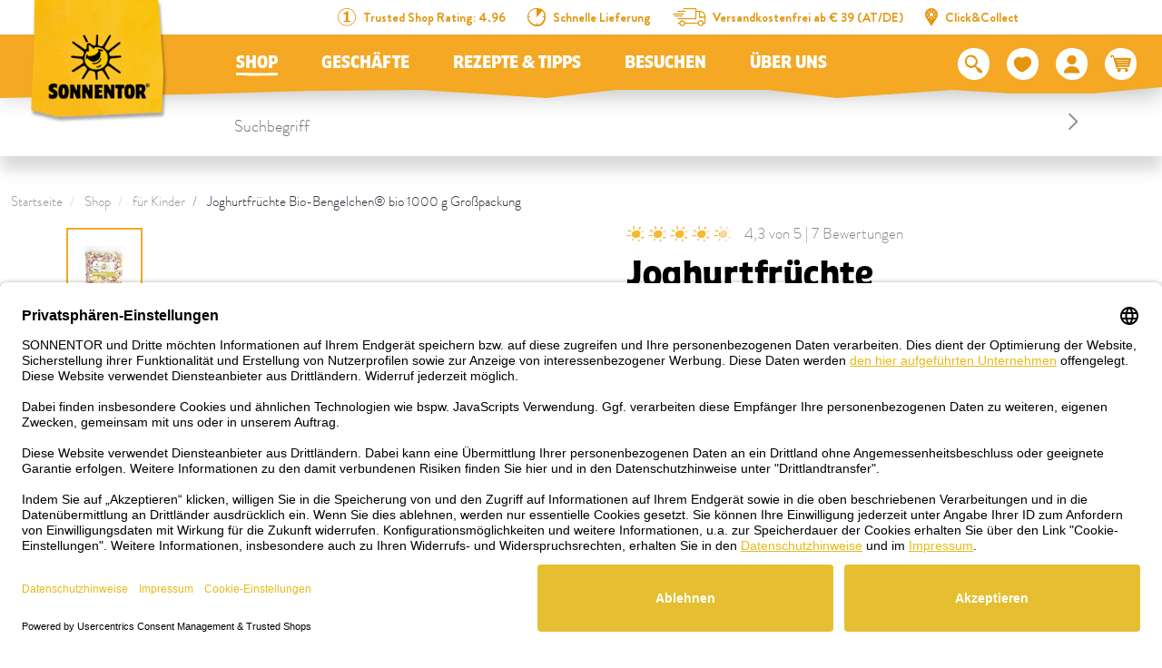

--- FILE ---
content_type: text/html; charset=utf-8
request_url: https://www.google.com/recaptcha/api2/anchor?ar=1&k=6Lee2rUUAAAAAIJk2GQ2I_0F0KXx381_4UDsSwpT&co=aHR0cHM6Ly93d3cuc29ubmVudG9yLmNvbTo0NDM.&hl=de&v=PoyoqOPhxBO7pBk68S4YbpHZ&size=invisible&anchor-ms=20000&execute-ms=30000&cb=9nzd16inuqa9
body_size: 49378
content:
<!DOCTYPE HTML><html dir="ltr" lang="de"><head><meta http-equiv="Content-Type" content="text/html; charset=UTF-8">
<meta http-equiv="X-UA-Compatible" content="IE=edge">
<title>reCAPTCHA</title>
<style type="text/css">
/* cyrillic-ext */
@font-face {
  font-family: 'Roboto';
  font-style: normal;
  font-weight: 400;
  font-stretch: 100%;
  src: url(//fonts.gstatic.com/s/roboto/v48/KFO7CnqEu92Fr1ME7kSn66aGLdTylUAMa3GUBHMdazTgWw.woff2) format('woff2');
  unicode-range: U+0460-052F, U+1C80-1C8A, U+20B4, U+2DE0-2DFF, U+A640-A69F, U+FE2E-FE2F;
}
/* cyrillic */
@font-face {
  font-family: 'Roboto';
  font-style: normal;
  font-weight: 400;
  font-stretch: 100%;
  src: url(//fonts.gstatic.com/s/roboto/v48/KFO7CnqEu92Fr1ME7kSn66aGLdTylUAMa3iUBHMdazTgWw.woff2) format('woff2');
  unicode-range: U+0301, U+0400-045F, U+0490-0491, U+04B0-04B1, U+2116;
}
/* greek-ext */
@font-face {
  font-family: 'Roboto';
  font-style: normal;
  font-weight: 400;
  font-stretch: 100%;
  src: url(//fonts.gstatic.com/s/roboto/v48/KFO7CnqEu92Fr1ME7kSn66aGLdTylUAMa3CUBHMdazTgWw.woff2) format('woff2');
  unicode-range: U+1F00-1FFF;
}
/* greek */
@font-face {
  font-family: 'Roboto';
  font-style: normal;
  font-weight: 400;
  font-stretch: 100%;
  src: url(//fonts.gstatic.com/s/roboto/v48/KFO7CnqEu92Fr1ME7kSn66aGLdTylUAMa3-UBHMdazTgWw.woff2) format('woff2');
  unicode-range: U+0370-0377, U+037A-037F, U+0384-038A, U+038C, U+038E-03A1, U+03A3-03FF;
}
/* math */
@font-face {
  font-family: 'Roboto';
  font-style: normal;
  font-weight: 400;
  font-stretch: 100%;
  src: url(//fonts.gstatic.com/s/roboto/v48/KFO7CnqEu92Fr1ME7kSn66aGLdTylUAMawCUBHMdazTgWw.woff2) format('woff2');
  unicode-range: U+0302-0303, U+0305, U+0307-0308, U+0310, U+0312, U+0315, U+031A, U+0326-0327, U+032C, U+032F-0330, U+0332-0333, U+0338, U+033A, U+0346, U+034D, U+0391-03A1, U+03A3-03A9, U+03B1-03C9, U+03D1, U+03D5-03D6, U+03F0-03F1, U+03F4-03F5, U+2016-2017, U+2034-2038, U+203C, U+2040, U+2043, U+2047, U+2050, U+2057, U+205F, U+2070-2071, U+2074-208E, U+2090-209C, U+20D0-20DC, U+20E1, U+20E5-20EF, U+2100-2112, U+2114-2115, U+2117-2121, U+2123-214F, U+2190, U+2192, U+2194-21AE, U+21B0-21E5, U+21F1-21F2, U+21F4-2211, U+2213-2214, U+2216-22FF, U+2308-230B, U+2310, U+2319, U+231C-2321, U+2336-237A, U+237C, U+2395, U+239B-23B7, U+23D0, U+23DC-23E1, U+2474-2475, U+25AF, U+25B3, U+25B7, U+25BD, U+25C1, U+25CA, U+25CC, U+25FB, U+266D-266F, U+27C0-27FF, U+2900-2AFF, U+2B0E-2B11, U+2B30-2B4C, U+2BFE, U+3030, U+FF5B, U+FF5D, U+1D400-1D7FF, U+1EE00-1EEFF;
}
/* symbols */
@font-face {
  font-family: 'Roboto';
  font-style: normal;
  font-weight: 400;
  font-stretch: 100%;
  src: url(//fonts.gstatic.com/s/roboto/v48/KFO7CnqEu92Fr1ME7kSn66aGLdTylUAMaxKUBHMdazTgWw.woff2) format('woff2');
  unicode-range: U+0001-000C, U+000E-001F, U+007F-009F, U+20DD-20E0, U+20E2-20E4, U+2150-218F, U+2190, U+2192, U+2194-2199, U+21AF, U+21E6-21F0, U+21F3, U+2218-2219, U+2299, U+22C4-22C6, U+2300-243F, U+2440-244A, U+2460-24FF, U+25A0-27BF, U+2800-28FF, U+2921-2922, U+2981, U+29BF, U+29EB, U+2B00-2BFF, U+4DC0-4DFF, U+FFF9-FFFB, U+10140-1018E, U+10190-1019C, U+101A0, U+101D0-101FD, U+102E0-102FB, U+10E60-10E7E, U+1D2C0-1D2D3, U+1D2E0-1D37F, U+1F000-1F0FF, U+1F100-1F1AD, U+1F1E6-1F1FF, U+1F30D-1F30F, U+1F315, U+1F31C, U+1F31E, U+1F320-1F32C, U+1F336, U+1F378, U+1F37D, U+1F382, U+1F393-1F39F, U+1F3A7-1F3A8, U+1F3AC-1F3AF, U+1F3C2, U+1F3C4-1F3C6, U+1F3CA-1F3CE, U+1F3D4-1F3E0, U+1F3ED, U+1F3F1-1F3F3, U+1F3F5-1F3F7, U+1F408, U+1F415, U+1F41F, U+1F426, U+1F43F, U+1F441-1F442, U+1F444, U+1F446-1F449, U+1F44C-1F44E, U+1F453, U+1F46A, U+1F47D, U+1F4A3, U+1F4B0, U+1F4B3, U+1F4B9, U+1F4BB, U+1F4BF, U+1F4C8-1F4CB, U+1F4D6, U+1F4DA, U+1F4DF, U+1F4E3-1F4E6, U+1F4EA-1F4ED, U+1F4F7, U+1F4F9-1F4FB, U+1F4FD-1F4FE, U+1F503, U+1F507-1F50B, U+1F50D, U+1F512-1F513, U+1F53E-1F54A, U+1F54F-1F5FA, U+1F610, U+1F650-1F67F, U+1F687, U+1F68D, U+1F691, U+1F694, U+1F698, U+1F6AD, U+1F6B2, U+1F6B9-1F6BA, U+1F6BC, U+1F6C6-1F6CF, U+1F6D3-1F6D7, U+1F6E0-1F6EA, U+1F6F0-1F6F3, U+1F6F7-1F6FC, U+1F700-1F7FF, U+1F800-1F80B, U+1F810-1F847, U+1F850-1F859, U+1F860-1F887, U+1F890-1F8AD, U+1F8B0-1F8BB, U+1F8C0-1F8C1, U+1F900-1F90B, U+1F93B, U+1F946, U+1F984, U+1F996, U+1F9E9, U+1FA00-1FA6F, U+1FA70-1FA7C, U+1FA80-1FA89, U+1FA8F-1FAC6, U+1FACE-1FADC, U+1FADF-1FAE9, U+1FAF0-1FAF8, U+1FB00-1FBFF;
}
/* vietnamese */
@font-face {
  font-family: 'Roboto';
  font-style: normal;
  font-weight: 400;
  font-stretch: 100%;
  src: url(//fonts.gstatic.com/s/roboto/v48/KFO7CnqEu92Fr1ME7kSn66aGLdTylUAMa3OUBHMdazTgWw.woff2) format('woff2');
  unicode-range: U+0102-0103, U+0110-0111, U+0128-0129, U+0168-0169, U+01A0-01A1, U+01AF-01B0, U+0300-0301, U+0303-0304, U+0308-0309, U+0323, U+0329, U+1EA0-1EF9, U+20AB;
}
/* latin-ext */
@font-face {
  font-family: 'Roboto';
  font-style: normal;
  font-weight: 400;
  font-stretch: 100%;
  src: url(//fonts.gstatic.com/s/roboto/v48/KFO7CnqEu92Fr1ME7kSn66aGLdTylUAMa3KUBHMdazTgWw.woff2) format('woff2');
  unicode-range: U+0100-02BA, U+02BD-02C5, U+02C7-02CC, U+02CE-02D7, U+02DD-02FF, U+0304, U+0308, U+0329, U+1D00-1DBF, U+1E00-1E9F, U+1EF2-1EFF, U+2020, U+20A0-20AB, U+20AD-20C0, U+2113, U+2C60-2C7F, U+A720-A7FF;
}
/* latin */
@font-face {
  font-family: 'Roboto';
  font-style: normal;
  font-weight: 400;
  font-stretch: 100%;
  src: url(//fonts.gstatic.com/s/roboto/v48/KFO7CnqEu92Fr1ME7kSn66aGLdTylUAMa3yUBHMdazQ.woff2) format('woff2');
  unicode-range: U+0000-00FF, U+0131, U+0152-0153, U+02BB-02BC, U+02C6, U+02DA, U+02DC, U+0304, U+0308, U+0329, U+2000-206F, U+20AC, U+2122, U+2191, U+2193, U+2212, U+2215, U+FEFF, U+FFFD;
}
/* cyrillic-ext */
@font-face {
  font-family: 'Roboto';
  font-style: normal;
  font-weight: 500;
  font-stretch: 100%;
  src: url(//fonts.gstatic.com/s/roboto/v48/KFO7CnqEu92Fr1ME7kSn66aGLdTylUAMa3GUBHMdazTgWw.woff2) format('woff2');
  unicode-range: U+0460-052F, U+1C80-1C8A, U+20B4, U+2DE0-2DFF, U+A640-A69F, U+FE2E-FE2F;
}
/* cyrillic */
@font-face {
  font-family: 'Roboto';
  font-style: normal;
  font-weight: 500;
  font-stretch: 100%;
  src: url(//fonts.gstatic.com/s/roboto/v48/KFO7CnqEu92Fr1ME7kSn66aGLdTylUAMa3iUBHMdazTgWw.woff2) format('woff2');
  unicode-range: U+0301, U+0400-045F, U+0490-0491, U+04B0-04B1, U+2116;
}
/* greek-ext */
@font-face {
  font-family: 'Roboto';
  font-style: normal;
  font-weight: 500;
  font-stretch: 100%;
  src: url(//fonts.gstatic.com/s/roboto/v48/KFO7CnqEu92Fr1ME7kSn66aGLdTylUAMa3CUBHMdazTgWw.woff2) format('woff2');
  unicode-range: U+1F00-1FFF;
}
/* greek */
@font-face {
  font-family: 'Roboto';
  font-style: normal;
  font-weight: 500;
  font-stretch: 100%;
  src: url(//fonts.gstatic.com/s/roboto/v48/KFO7CnqEu92Fr1ME7kSn66aGLdTylUAMa3-UBHMdazTgWw.woff2) format('woff2');
  unicode-range: U+0370-0377, U+037A-037F, U+0384-038A, U+038C, U+038E-03A1, U+03A3-03FF;
}
/* math */
@font-face {
  font-family: 'Roboto';
  font-style: normal;
  font-weight: 500;
  font-stretch: 100%;
  src: url(//fonts.gstatic.com/s/roboto/v48/KFO7CnqEu92Fr1ME7kSn66aGLdTylUAMawCUBHMdazTgWw.woff2) format('woff2');
  unicode-range: U+0302-0303, U+0305, U+0307-0308, U+0310, U+0312, U+0315, U+031A, U+0326-0327, U+032C, U+032F-0330, U+0332-0333, U+0338, U+033A, U+0346, U+034D, U+0391-03A1, U+03A3-03A9, U+03B1-03C9, U+03D1, U+03D5-03D6, U+03F0-03F1, U+03F4-03F5, U+2016-2017, U+2034-2038, U+203C, U+2040, U+2043, U+2047, U+2050, U+2057, U+205F, U+2070-2071, U+2074-208E, U+2090-209C, U+20D0-20DC, U+20E1, U+20E5-20EF, U+2100-2112, U+2114-2115, U+2117-2121, U+2123-214F, U+2190, U+2192, U+2194-21AE, U+21B0-21E5, U+21F1-21F2, U+21F4-2211, U+2213-2214, U+2216-22FF, U+2308-230B, U+2310, U+2319, U+231C-2321, U+2336-237A, U+237C, U+2395, U+239B-23B7, U+23D0, U+23DC-23E1, U+2474-2475, U+25AF, U+25B3, U+25B7, U+25BD, U+25C1, U+25CA, U+25CC, U+25FB, U+266D-266F, U+27C0-27FF, U+2900-2AFF, U+2B0E-2B11, U+2B30-2B4C, U+2BFE, U+3030, U+FF5B, U+FF5D, U+1D400-1D7FF, U+1EE00-1EEFF;
}
/* symbols */
@font-face {
  font-family: 'Roboto';
  font-style: normal;
  font-weight: 500;
  font-stretch: 100%;
  src: url(//fonts.gstatic.com/s/roboto/v48/KFO7CnqEu92Fr1ME7kSn66aGLdTylUAMaxKUBHMdazTgWw.woff2) format('woff2');
  unicode-range: U+0001-000C, U+000E-001F, U+007F-009F, U+20DD-20E0, U+20E2-20E4, U+2150-218F, U+2190, U+2192, U+2194-2199, U+21AF, U+21E6-21F0, U+21F3, U+2218-2219, U+2299, U+22C4-22C6, U+2300-243F, U+2440-244A, U+2460-24FF, U+25A0-27BF, U+2800-28FF, U+2921-2922, U+2981, U+29BF, U+29EB, U+2B00-2BFF, U+4DC0-4DFF, U+FFF9-FFFB, U+10140-1018E, U+10190-1019C, U+101A0, U+101D0-101FD, U+102E0-102FB, U+10E60-10E7E, U+1D2C0-1D2D3, U+1D2E0-1D37F, U+1F000-1F0FF, U+1F100-1F1AD, U+1F1E6-1F1FF, U+1F30D-1F30F, U+1F315, U+1F31C, U+1F31E, U+1F320-1F32C, U+1F336, U+1F378, U+1F37D, U+1F382, U+1F393-1F39F, U+1F3A7-1F3A8, U+1F3AC-1F3AF, U+1F3C2, U+1F3C4-1F3C6, U+1F3CA-1F3CE, U+1F3D4-1F3E0, U+1F3ED, U+1F3F1-1F3F3, U+1F3F5-1F3F7, U+1F408, U+1F415, U+1F41F, U+1F426, U+1F43F, U+1F441-1F442, U+1F444, U+1F446-1F449, U+1F44C-1F44E, U+1F453, U+1F46A, U+1F47D, U+1F4A3, U+1F4B0, U+1F4B3, U+1F4B9, U+1F4BB, U+1F4BF, U+1F4C8-1F4CB, U+1F4D6, U+1F4DA, U+1F4DF, U+1F4E3-1F4E6, U+1F4EA-1F4ED, U+1F4F7, U+1F4F9-1F4FB, U+1F4FD-1F4FE, U+1F503, U+1F507-1F50B, U+1F50D, U+1F512-1F513, U+1F53E-1F54A, U+1F54F-1F5FA, U+1F610, U+1F650-1F67F, U+1F687, U+1F68D, U+1F691, U+1F694, U+1F698, U+1F6AD, U+1F6B2, U+1F6B9-1F6BA, U+1F6BC, U+1F6C6-1F6CF, U+1F6D3-1F6D7, U+1F6E0-1F6EA, U+1F6F0-1F6F3, U+1F6F7-1F6FC, U+1F700-1F7FF, U+1F800-1F80B, U+1F810-1F847, U+1F850-1F859, U+1F860-1F887, U+1F890-1F8AD, U+1F8B0-1F8BB, U+1F8C0-1F8C1, U+1F900-1F90B, U+1F93B, U+1F946, U+1F984, U+1F996, U+1F9E9, U+1FA00-1FA6F, U+1FA70-1FA7C, U+1FA80-1FA89, U+1FA8F-1FAC6, U+1FACE-1FADC, U+1FADF-1FAE9, U+1FAF0-1FAF8, U+1FB00-1FBFF;
}
/* vietnamese */
@font-face {
  font-family: 'Roboto';
  font-style: normal;
  font-weight: 500;
  font-stretch: 100%;
  src: url(//fonts.gstatic.com/s/roboto/v48/KFO7CnqEu92Fr1ME7kSn66aGLdTylUAMa3OUBHMdazTgWw.woff2) format('woff2');
  unicode-range: U+0102-0103, U+0110-0111, U+0128-0129, U+0168-0169, U+01A0-01A1, U+01AF-01B0, U+0300-0301, U+0303-0304, U+0308-0309, U+0323, U+0329, U+1EA0-1EF9, U+20AB;
}
/* latin-ext */
@font-face {
  font-family: 'Roboto';
  font-style: normal;
  font-weight: 500;
  font-stretch: 100%;
  src: url(//fonts.gstatic.com/s/roboto/v48/KFO7CnqEu92Fr1ME7kSn66aGLdTylUAMa3KUBHMdazTgWw.woff2) format('woff2');
  unicode-range: U+0100-02BA, U+02BD-02C5, U+02C7-02CC, U+02CE-02D7, U+02DD-02FF, U+0304, U+0308, U+0329, U+1D00-1DBF, U+1E00-1E9F, U+1EF2-1EFF, U+2020, U+20A0-20AB, U+20AD-20C0, U+2113, U+2C60-2C7F, U+A720-A7FF;
}
/* latin */
@font-face {
  font-family: 'Roboto';
  font-style: normal;
  font-weight: 500;
  font-stretch: 100%;
  src: url(//fonts.gstatic.com/s/roboto/v48/KFO7CnqEu92Fr1ME7kSn66aGLdTylUAMa3yUBHMdazQ.woff2) format('woff2');
  unicode-range: U+0000-00FF, U+0131, U+0152-0153, U+02BB-02BC, U+02C6, U+02DA, U+02DC, U+0304, U+0308, U+0329, U+2000-206F, U+20AC, U+2122, U+2191, U+2193, U+2212, U+2215, U+FEFF, U+FFFD;
}
/* cyrillic-ext */
@font-face {
  font-family: 'Roboto';
  font-style: normal;
  font-weight: 900;
  font-stretch: 100%;
  src: url(//fonts.gstatic.com/s/roboto/v48/KFO7CnqEu92Fr1ME7kSn66aGLdTylUAMa3GUBHMdazTgWw.woff2) format('woff2');
  unicode-range: U+0460-052F, U+1C80-1C8A, U+20B4, U+2DE0-2DFF, U+A640-A69F, U+FE2E-FE2F;
}
/* cyrillic */
@font-face {
  font-family: 'Roboto';
  font-style: normal;
  font-weight: 900;
  font-stretch: 100%;
  src: url(//fonts.gstatic.com/s/roboto/v48/KFO7CnqEu92Fr1ME7kSn66aGLdTylUAMa3iUBHMdazTgWw.woff2) format('woff2');
  unicode-range: U+0301, U+0400-045F, U+0490-0491, U+04B0-04B1, U+2116;
}
/* greek-ext */
@font-face {
  font-family: 'Roboto';
  font-style: normal;
  font-weight: 900;
  font-stretch: 100%;
  src: url(//fonts.gstatic.com/s/roboto/v48/KFO7CnqEu92Fr1ME7kSn66aGLdTylUAMa3CUBHMdazTgWw.woff2) format('woff2');
  unicode-range: U+1F00-1FFF;
}
/* greek */
@font-face {
  font-family: 'Roboto';
  font-style: normal;
  font-weight: 900;
  font-stretch: 100%;
  src: url(//fonts.gstatic.com/s/roboto/v48/KFO7CnqEu92Fr1ME7kSn66aGLdTylUAMa3-UBHMdazTgWw.woff2) format('woff2');
  unicode-range: U+0370-0377, U+037A-037F, U+0384-038A, U+038C, U+038E-03A1, U+03A3-03FF;
}
/* math */
@font-face {
  font-family: 'Roboto';
  font-style: normal;
  font-weight: 900;
  font-stretch: 100%;
  src: url(//fonts.gstatic.com/s/roboto/v48/KFO7CnqEu92Fr1ME7kSn66aGLdTylUAMawCUBHMdazTgWw.woff2) format('woff2');
  unicode-range: U+0302-0303, U+0305, U+0307-0308, U+0310, U+0312, U+0315, U+031A, U+0326-0327, U+032C, U+032F-0330, U+0332-0333, U+0338, U+033A, U+0346, U+034D, U+0391-03A1, U+03A3-03A9, U+03B1-03C9, U+03D1, U+03D5-03D6, U+03F0-03F1, U+03F4-03F5, U+2016-2017, U+2034-2038, U+203C, U+2040, U+2043, U+2047, U+2050, U+2057, U+205F, U+2070-2071, U+2074-208E, U+2090-209C, U+20D0-20DC, U+20E1, U+20E5-20EF, U+2100-2112, U+2114-2115, U+2117-2121, U+2123-214F, U+2190, U+2192, U+2194-21AE, U+21B0-21E5, U+21F1-21F2, U+21F4-2211, U+2213-2214, U+2216-22FF, U+2308-230B, U+2310, U+2319, U+231C-2321, U+2336-237A, U+237C, U+2395, U+239B-23B7, U+23D0, U+23DC-23E1, U+2474-2475, U+25AF, U+25B3, U+25B7, U+25BD, U+25C1, U+25CA, U+25CC, U+25FB, U+266D-266F, U+27C0-27FF, U+2900-2AFF, U+2B0E-2B11, U+2B30-2B4C, U+2BFE, U+3030, U+FF5B, U+FF5D, U+1D400-1D7FF, U+1EE00-1EEFF;
}
/* symbols */
@font-face {
  font-family: 'Roboto';
  font-style: normal;
  font-weight: 900;
  font-stretch: 100%;
  src: url(//fonts.gstatic.com/s/roboto/v48/KFO7CnqEu92Fr1ME7kSn66aGLdTylUAMaxKUBHMdazTgWw.woff2) format('woff2');
  unicode-range: U+0001-000C, U+000E-001F, U+007F-009F, U+20DD-20E0, U+20E2-20E4, U+2150-218F, U+2190, U+2192, U+2194-2199, U+21AF, U+21E6-21F0, U+21F3, U+2218-2219, U+2299, U+22C4-22C6, U+2300-243F, U+2440-244A, U+2460-24FF, U+25A0-27BF, U+2800-28FF, U+2921-2922, U+2981, U+29BF, U+29EB, U+2B00-2BFF, U+4DC0-4DFF, U+FFF9-FFFB, U+10140-1018E, U+10190-1019C, U+101A0, U+101D0-101FD, U+102E0-102FB, U+10E60-10E7E, U+1D2C0-1D2D3, U+1D2E0-1D37F, U+1F000-1F0FF, U+1F100-1F1AD, U+1F1E6-1F1FF, U+1F30D-1F30F, U+1F315, U+1F31C, U+1F31E, U+1F320-1F32C, U+1F336, U+1F378, U+1F37D, U+1F382, U+1F393-1F39F, U+1F3A7-1F3A8, U+1F3AC-1F3AF, U+1F3C2, U+1F3C4-1F3C6, U+1F3CA-1F3CE, U+1F3D4-1F3E0, U+1F3ED, U+1F3F1-1F3F3, U+1F3F5-1F3F7, U+1F408, U+1F415, U+1F41F, U+1F426, U+1F43F, U+1F441-1F442, U+1F444, U+1F446-1F449, U+1F44C-1F44E, U+1F453, U+1F46A, U+1F47D, U+1F4A3, U+1F4B0, U+1F4B3, U+1F4B9, U+1F4BB, U+1F4BF, U+1F4C8-1F4CB, U+1F4D6, U+1F4DA, U+1F4DF, U+1F4E3-1F4E6, U+1F4EA-1F4ED, U+1F4F7, U+1F4F9-1F4FB, U+1F4FD-1F4FE, U+1F503, U+1F507-1F50B, U+1F50D, U+1F512-1F513, U+1F53E-1F54A, U+1F54F-1F5FA, U+1F610, U+1F650-1F67F, U+1F687, U+1F68D, U+1F691, U+1F694, U+1F698, U+1F6AD, U+1F6B2, U+1F6B9-1F6BA, U+1F6BC, U+1F6C6-1F6CF, U+1F6D3-1F6D7, U+1F6E0-1F6EA, U+1F6F0-1F6F3, U+1F6F7-1F6FC, U+1F700-1F7FF, U+1F800-1F80B, U+1F810-1F847, U+1F850-1F859, U+1F860-1F887, U+1F890-1F8AD, U+1F8B0-1F8BB, U+1F8C0-1F8C1, U+1F900-1F90B, U+1F93B, U+1F946, U+1F984, U+1F996, U+1F9E9, U+1FA00-1FA6F, U+1FA70-1FA7C, U+1FA80-1FA89, U+1FA8F-1FAC6, U+1FACE-1FADC, U+1FADF-1FAE9, U+1FAF0-1FAF8, U+1FB00-1FBFF;
}
/* vietnamese */
@font-face {
  font-family: 'Roboto';
  font-style: normal;
  font-weight: 900;
  font-stretch: 100%;
  src: url(//fonts.gstatic.com/s/roboto/v48/KFO7CnqEu92Fr1ME7kSn66aGLdTylUAMa3OUBHMdazTgWw.woff2) format('woff2');
  unicode-range: U+0102-0103, U+0110-0111, U+0128-0129, U+0168-0169, U+01A0-01A1, U+01AF-01B0, U+0300-0301, U+0303-0304, U+0308-0309, U+0323, U+0329, U+1EA0-1EF9, U+20AB;
}
/* latin-ext */
@font-face {
  font-family: 'Roboto';
  font-style: normal;
  font-weight: 900;
  font-stretch: 100%;
  src: url(//fonts.gstatic.com/s/roboto/v48/KFO7CnqEu92Fr1ME7kSn66aGLdTylUAMa3KUBHMdazTgWw.woff2) format('woff2');
  unicode-range: U+0100-02BA, U+02BD-02C5, U+02C7-02CC, U+02CE-02D7, U+02DD-02FF, U+0304, U+0308, U+0329, U+1D00-1DBF, U+1E00-1E9F, U+1EF2-1EFF, U+2020, U+20A0-20AB, U+20AD-20C0, U+2113, U+2C60-2C7F, U+A720-A7FF;
}
/* latin */
@font-face {
  font-family: 'Roboto';
  font-style: normal;
  font-weight: 900;
  font-stretch: 100%;
  src: url(//fonts.gstatic.com/s/roboto/v48/KFO7CnqEu92Fr1ME7kSn66aGLdTylUAMa3yUBHMdazQ.woff2) format('woff2');
  unicode-range: U+0000-00FF, U+0131, U+0152-0153, U+02BB-02BC, U+02C6, U+02DA, U+02DC, U+0304, U+0308, U+0329, U+2000-206F, U+20AC, U+2122, U+2191, U+2193, U+2212, U+2215, U+FEFF, U+FFFD;
}

</style>
<link rel="stylesheet" type="text/css" href="https://www.gstatic.com/recaptcha/releases/PoyoqOPhxBO7pBk68S4YbpHZ/styles__ltr.css">
<script nonce="Z4pOdhb196noRsf5aUlG_g" type="text/javascript">window['__recaptcha_api'] = 'https://www.google.com/recaptcha/api2/';</script>
<script type="text/javascript" src="https://www.gstatic.com/recaptcha/releases/PoyoqOPhxBO7pBk68S4YbpHZ/recaptcha__de.js" nonce="Z4pOdhb196noRsf5aUlG_g">
      
    </script></head>
<body><div id="rc-anchor-alert" class="rc-anchor-alert"></div>
<input type="hidden" id="recaptcha-token" value="[base64]">
<script type="text/javascript" nonce="Z4pOdhb196noRsf5aUlG_g">
      recaptcha.anchor.Main.init("[\x22ainput\x22,[\x22bgdata\x22,\x22\x22,\[base64]/[base64]/[base64]/[base64]/[base64]/[base64]/KGcoTywyNTMsTy5PKSxVRyhPLEMpKTpnKE8sMjUzLEMpLE8pKSxsKSksTykpfSxieT1mdW5jdGlvbihDLE8sdSxsKXtmb3IobD0odT1SKEMpLDApO08+MDtPLS0pbD1sPDw4fFooQyk7ZyhDLHUsbCl9LFVHPWZ1bmN0aW9uKEMsTyl7Qy5pLmxlbmd0aD4xMDQ/[base64]/[base64]/[base64]/[base64]/[base64]/[base64]/[base64]\\u003d\x22,\[base64]\\u003d\\u003d\x22,\x22KhAYw43Cm0/[base64]/[base64]/CpMOCwrQQw67DvDcjw57DusKWB3AWQDbChBZzRcOxfjzDmcKkwonCmwrCr8O+w4zCssKcwrdMS8KgQsKhJMOtwo/[base64]/Ds8KzalzDt07CvcOgw6/Cm8KrwrUMChrCoj84PxTCmsOsPU/[base64]/Dt1HCvMKvQxx4PsK/acOSwofDncO9wp48wp/DtUsww6nCtcKqw5hsS8OtecKYTGXCrcOxJ8KWwoY4HW8pYcK/w6BuwpBXKsK5HsKLw4HCky/[base64]/CvDrCpMOpIMOewrnCrSjDqHbDiS1hYsOOTXPCmcOgWcOzwr5jwozCmxXCvsKNwqZLw5dIwpvCh0xUb8KgPigowoRxw7EmwovCjhYkQcKVw4hcwrDDssOnw7/CnxFhAEPDscKiwrdzw4TCoxdLYMKlOsKNw5N3w6EFWA7DusK4w7LDlwdzw6nCqnRmw4DDpXUKwp7Clm9nwpd6HB7Cs1jDvcK+wo3ChMOEwoJXw57Cn8K+UUbCpsKGesKmwrRKwrA2wp3CoBsLw6ALwrHDvTJuwr/[base64]/CjsKMw4YrwpQrw5IbwpbDgMKmJCkew6Fqw4bDtWfDhMOGM8OoF8O8wo3DhcKdZmcLwowpaFsPJMKhw7HClwbDs8KUwoUde8KAISYTw5fDkE/DohzCiGrCocOuwrBXecOcwqDCjMKIRcKkwrdnw4PCllbDlMONWcKUwrkIwrVKcUc4wqHCpcOzZnVrwrtNw4rCoVdnw7oIBxcIw5wYw4rDp8OSMWojZSXDk8O/wpFEcMKOwrbDkcOaFMKZesOnN8KaFxzCvMKYwpDDssOGLzkqY33Cg15ewqHCgFPCm8OZOMOmHcODe2NsCMKTwoPDoMO9w6d8PsO6V8K9Q8OLBcK/wpZGwpskw73CrEwjwr/DolVbwojCghRAw6jDikNfeldjTMKOw5MrPsKbIcOESMOWL8OvYlcFwrJnBAnDi8OPwr7Dr0vCk2o8w5dzEMOdD8K6wqTDkm1tYMO+w6vCmgRBw67CosOTwr5Dw6vChcKzGR/CrMOnfzk8w77Cn8Kxw4Qfwr4Iw6vDpCtXwqDCg39Ww6zCmcOLE8KiwqwAcMKFwp1ow5Ugw5/DvcOcw4dAM8ONw53CssKRw6pswozCo8OLw5LDt1zCtgUhPjbDpWpkdTFCIcOuY8OgwqgEw5lSw77Dk1Euw6AOw5TDoiLCvsKewp7DlMOuKMO1w6wLwqFqLxV/IcOJwpdDw5bDrcO/[base64]/ClMOEw4ppw7nCp8OVw5IpJSjDkh7CuzhSwqYxwq4faTclw68NW2/DjB4/[base64]/CsH0qw77CvcK7wrp6GBDDlkVXHD3DjS00wpTDtn/CgWbCuRBUwoAxwo/CgH5OEmImXMKcNE89ScO7w4NQwrl7wpQ6woAmfg/Dux10PMOZc8KUw7rCv8OJw57Dr1o9UsKsw4coTcOZD0Y+eHc4woAVwppVwpnDr8KHMsO2w5fCjMO8bRE1A1TDusObwo83w5N+wpbDi2bCp8KPwpBywrnClA/CssOoGTc3IiHDpcOoXSsLwqjDmw3Ch8Obw5NqKHkNwq8mMMKtRcOvw40xwoYnAsKKw5HCsMOAR8KwwqJuIB/[base64]/Cs8OTw4bCqcKhDBvCr8Opw4U8XB/Cn8KeKEhmaHTDhMKdajYPTsK9f8KdKcKtw63CrsOsccKxJ8OYwrckUQ3Cn8OQwrnCsMO0w5Qkwp/DvjdvK8O7DDrCisOBDi5Ywr9tw6ZOH8K3wqIgw5tIw5DCmFLDpsOib8Kkwp4MwqZCw6TCpXsDw6bDsX/Cg8OAw4VQYiZ/wpPCiWNewqhXYsOlw7vCgFJiwoTDtsKsBsKQKxfClwDCp3FYwpZSwq1hOMOIXmB/wrnCtcOIwpPDg8OfwobDv8Ojd8K3TsKswpPCmcK9wofDlcKxKcO3wps4w4VCJcOVw6jCj8Kjw4fDvcKvw6jCrE1LwrzCtT1jMTXCkgPCiS8pwr7Cp8OZRcOfwrvDu8KNw74VWW7CpwLCucO2woPDvSxTwpREQsKrw5vCnsKsw6fCosKOJcORJMKYw5jDqsOIw5/CnSLCjWcwwpXCtzHClk5jw7LCuBx0woXDhmFAw4LCpWrDnG/CksKLGMOJTMOhUsK5w7oXwrfDtVjCvsOdwqYHw6QiEw8WwpVOSm5Kw6Q/w45xw7MrwoPCsMOocMOBwpvDmcKFJ8OlJEcoIsKJLg/DkmTDriHCnMKPGcOjFMO/wpkaw4vCkFXChsOew6HDh8OtQmt1wpcZwo3DrMK0w502G3YLcMKjUlfCv8OUaQvDvsKNGsKmCQzCgBNTH8Kww5rCvnPDpcOucU8kwqk4wpMmwqZ5Llsxwo8tw53DrEgFAMODTcOIwp1FQBoyHUTCqCULwqbDnHLDhsKKSUfDlcOVMcOkw7/Di8OmIcOrE8OXRVLCmsOjFx1Ew4kQfcKGI8OqwrXDmTtLGFjDjh0Hw451wrUhTA0TN8OEf8OAwqYLw6IWw7txX8Kkwrxrw7xGYMKdVsKEw48xw4LCocOXOQ14NjHCmsKMwp3DicOrw5HDtcKfwqFRKnTDocO/[base64]/V8KYwrQ8w68femIfYsOmK3ciMz/DmCkjdsOoME1+BcKpN2bCnnHCnSA6w4ppw6XCg8O/w5RNwpTDhQY5DzBMwpfCnMOQw6LCoUPDjhHDv8Ouwq12w5XCmwwXwqDCiSnDiMKPw7rDvUxTwpoGw7FXw73DnVLCsEXCjGvCtcKKOg3DhMKgwoPDkgoCwroVDMKPwrl6OsKCcsOpw4bCk8OEJhHDo8OCwoZuw5Q9w5LCjCsYTWnDh8OMw4bCtSRub8OuwpXCjMKBOR/[base64]/wrzCulg+w6R8wpDDnVbDscONwotcBMKJwpvDg8KJw53CqsOgwrV8O1/DmAhTMcOWwpXCpsOiw4/[base64]/CqsKlwrvCisOGSE/DmRTCksOmwpjDqnVAwqvDicOnLMKPacKDwoHDgWoRwqvDogrCq8OpwprCu8O5OcKWB1ojw7zCoyZdwp4PwodwGVQefHPDhsOBwrpvamtlw73CuFLDpxDDiUsIHnZsCyI3w5Z0w4fCvMO9woPCscKJOMOiwoIDw7ojwrcew7DDrsKDwpHCocKaCsK2fT4/SzNxQcOQw5dYw7MHwqUfwpXChRI/[base64]/[base64]/[base64]/f8OsEFlnJcO6wojDkcOOw7wfw5rDtcKIdAjChRhmZAwjfMO9w4xYwqrDm3fDqMKiIsOZccOJRwx/woh0RiNzRmRUwoEIw4XDkMKnLcKfwonDix/[base64]/DmFTDkCc5w7lYBh3CiMOvwqzDqcOjwpMwGsK/IcO6J8O8XMK/[base64]/[base64]/DlMKzdW4qw4zDkcOBOUgveMODSD7DriVVw4jDqVVHYsOAwq5yTDTDhklEw6DDisOtwrU6wrUOwozDtsO8wr5mImfCj01Mwr5vw5DCqsOqasKZwr/DnsK6K1Ztw44MBsK4JjrComkzU3nCrcKDdnPDq8Kjw5LDjTRTw6fCq8KcwrBcw5jDh8KKw4HCjMKQa8KFfUxNe8Oswr4QfHLCvsOrwrrCsEHDlsOtw7/Cq8KFal9NQSrCn2fCq8KPJ3/DuznDiQ7DhcO2w7VcwqRfw6bCk8Ktwr3CjMK/YEjDr8KIw7V7IABmwoEEZ8OeL8Oae8KdwpR/w6zDgcObw70OU8K0wrfDnxsNwq3Dg8OqdsK8woc1VsOxNMK3K8OrMsOaw6LDhQ3DscKMcMOEfDHDqynDoHoTwol2w6zDuFHCtlDCtMOMSMOrdUjDrcOlPsOJVMO0Kl/[base64]/[base64]/DlsOXwrXCpcOQeUkjZMOdw512GnNywrUBI8KTJcOlw6wpScKpE0IvBcK9Z8KSwp/CvcKAw6YUV8K4HjvCtsO/HTTCpMKUwo/[base64]/CrWnChMOJwrjCicO8wpdpA3rCrGAvw7HDpsOswpUSw5ldw5PDvTjCmkPCmsKjaMKmwrUSazl3f8OhU8KccwNYfXNDSMOCCcOSVcOtw5t+Jl5qwqHCh8OAS8OwMcK+wpTCrMKTw5rCim/DvywaUsOUfsKjMsOZJ8OfQ8Knw6A6wpp5wpXDmMO2RQlQYsKJwo3Cp1bDj15mfcKTPCVHKknDmSU3J1jDsg7Dj8OKw4vCowFiwofCjxsWZH8jTsOUwqQRw4lWw4FGIU/CgFQxw5duflrCqjTDqhjDjMODw6HCkwtQC8K5wqzDoMOfXlgJSgFnwocYOsOnwqzCqQAhw5N6HA8qw70Pw5vCuW9feXNuwo1iS8OyBcKAwpfDgMKZw5pDw6/[base64]/PcOWTcKgw7J7w7lowqUDUcOywpAMPsOXK110VsOvwo0vw7fCmlMrUC8Ww6JswrHDtDNbwoDDmcO4SyNYK8KzA1nCih/Ct8KRdMO1NUbDgFnCnsKxcMKVwqFFwq7Du8KKbmzCisOoTE5xwrk2bgnDvVzCgSDDtmfCnVFww6Eaw5l3w7JDw69tw63Dp8O6EMOjbMOUw5rCtMOvwqIsV8KVN1/CjMKSw7zDqsKSwp0vZjXCnAfDqcO5Dgtcw5jDqMKgSh7CkVHDqWhmw4TCuMO1Qj1mcGsiwq4Yw6DClBgdw4dZcsKTwpE4w4kJw6jCtwxpw59hwrXDjHhpA8KFDcKOGkDDqX1FSsONwpJVwrvCqBh/wp5wwrgWVMKZw65WwpXDk8OYwqF8axLCoVvCh8OtcVbCkMKlBXXCs8K7wrklXTUteSRtw7M0Q8KiGUFyJnIVFMKJK8Krw4U0QwLDoEU2w4FywpJyw6PChHDDosO/W0FjDMK2EgFYNEjDsnVJAMK6w5AEO8KaVk/CrhEjMS3DlMO3w6LDrsKLw4zDvUzDksOUKB3ChMOPw5TDhsK4w7pNKHcbw55HDsK5wr1Vw7V0C8K2LDzDj8KCw4zDnMOjw5fDiFsnw4p/GsOOw4vCvCDDjcOOO8OMw617w58Jw79VwqxPZVHCj3gBw4ZwZMKLw4ptDMKdYcOGEhxKw5DCsiLCtVLDhXjCiWbCr0bDklAIfCLCgnPDjEREQ8OcwpdQwpBZwrsXwrNiw6d/[base64]/DlcOxw63DosOyw5tTIMOiWk08a8Opc0JXGBVGw5vDiAo+wp4SwpQUw4jDqzkUwoLCpC5rwrhfw51uBwPDjcK0wq19w7pJHz5Ow7NFwqvCg8K7Gj1JCDDDjF/CkcK8wrvDiCVQw4Mbw5fCsCzDn8KIw7fCmnBww7Jlw4kCNsKMw7fDvDzDklYuQFc9wr/CrBjCgynDnS9Iwq3CsQLDr1oXw5U5w6/DqxbCp8KATcKhwq3DgMOkw4AaOy9Xw4w0P8KZwqXDvWfDpsK7wrAewoXCvcOpw5XCvwoZwqrDmB8aDcOfJFt3wqHDv8OLw5PDuQ9OYcOgLcO0w5N/VcKeK0p/w5YAWcOlwodIw7I3w6bCoFs+w6vDlMKfw5HCh8KyFUExAsO8BQ/DgFTDqQdMwpDCosKvw6zDjmHDkMO/CSPDgsKlwovDrsOvRifCoXPCvmMwwovDiMKfIMKlesKnw6QCwo/DksOOw7wAw5nCq8Obw5rChDLDo3xXTMOtwosODVjCtcK8w7jCr8ORwqrCh3fCr8Oyw5jCuQLDvsK4w6nCssK6w61qSyhJKsODwoocwpJKF8OmHj4PV8KxDW/DncKwDcK2w63CnmHCiAdgWkd8wqLDuAMqd3PCrMKNHivCjcODw7pSFXXCqn3DvcO8w4oEw4DDhMOaRyXCmMOEw5EgWMKgwpHCscKWGgE/VlbDkllWwopYA8K+JMOIwo4TwoIlw4zDosOWS8KVw5VwwqzCm8OGw4UTw6/CuzDDhMOfWgJQwr/CsxAlKMKhOsOWwobClcK8w73DlHfDocKvcXFhw7TDpkfCjFvDmE7Cr8KvwrUjwq/Ci8OJwr4KfXJeWcONShRUwpXClVAqSSVEG8K3WcKow4zDjywDw4LDhAI1wr/DgMOswoVDwojCm2rCh3bCgMKoTsKTNMOyw7Q5wpJQwq/[base64]/Cp8O1wrIqdkcwwrc9FWgqRsOKwrtXwrzCn8O4wqVqfzXCrHMgwqkLw49Mw7dcw5A6w4jCu8Krw6cCZcK8NCjDgcKfwoxFwqvDuVrDqcOMw7giPUZqw6PDm8K7w7ttJip2w5nCs3/DusOVU8KCw6jCh1pRwq9CwqYAwqnCkMKlw7h6S27DkRrDgirCt8K3ZMK3wqsQw5PDpcO2Cx7Crm3CpmrCk1nCpMO3XMOmRMK4dFHDqsKCw4jChsO1U8KRw7/Dt8OJZ8KPWMKfBcORw6N3WcODOsOGwrLCkcOfwpBtwqtJwoMKw4Enw57DocKrw6/CgcK/biIkOixAQGF6wqMowrzDtMOhw5/DlUPDqcOZdi8nwroWK0ULw7xebmrCpSjCoQ0Zwr5Dw68twrd6wpQZwo3DnDd9LMORw4DDr3x6wqvCpjbDo8OXV8OhwovDvMK4woPDq8Oowr7DlS3CknFbw77ChkxyNsO0w4E7wqvCpAjCpMKZXMKtwq/DoMOUCcKDwrE3MBLDhcOSETZDEWJrHWh1LlbDvMOZX1Mpw5Jdwr8tHRhDwrjDocOAb2hXb8KBLQBNPwEEYMKmWsOsBsOZX8KTw6Yew5Jyw6gxwp8zw6FHPBIuKHZ2wr4fex3DqsKJw7BiwoPCvlHDtDjDhMO/w6rCjAbCkcOgfsK8w4EpwqPDhFA+ECswNcKnMiQoOMOhK8O/TDnCgxvDocKuORNNwrgTw7JZwqHDnsOGSFkaSsKCwq/CuSvDtmPCucOSwoTCh2REVAwkwqZqwpHCpWvDqHvCgk5nwpfCo3HDlVjCsQrDpsOBw7stw6dSL1bDmcKOwrYxw7k5F8Kow77DhMOIwp3CkhN3wq/CvMKbJsOcwpfDkcO3w7dPw7XCtMKzw6Y/wpLCtMO7w51Lw4XCrnU+wpPCjsOLw4RNw4BPw5tYLcO1VSbDk1bDi8KGwoY/wqvDicO0cGHDpsK8wqnCvmZKDMOVw7tdwrTChMKmTsO1OybCnSDChCTDiW0HNcKEPyTCrsKtwoNAw4weKsK/wrDCuDvDmMOwJAHCk3khTMKXcsKQaEzCoQ7CgVPDvFkqXsKMwrnDsR53Cm5xRQQkcjRow4ZXWQrCmXTDlMKjw6/CtGUcYXbCuBguAiXCisODw44GTsKBe1E4wpxxUlhxwpjDlMOqw4TChwYVw4ZWACcUwqp/w4LCoBJfwoJhF8KIwq/[base64]/w4YIYhPClCzCucOfM8O0w73CtjsRwrJTEsKAAsKAwrcIcMKHa8KdIx5/w5JgTy5laMO2w5jCnBLDsjoKw63Ds8KwOsOfwoXDlXLCrMO2ecKlDx99T8KTQTdMwrgQwrY/w6t1w6skw65nasOhwoUww7XDn8OJwoUowrbDnDEtW8KGW8OrDsKTw4LDuXctXMKdNMKKbkrCiFHCs07CtFRqQw3Cv2g9wojDtXPClS89G8KSwp/DqsOjw77DvywhGsKFCjY9w4Z8w5vDrQ7CqsKOw5Maw5/DqcOXJcO0TMK4FcKfWMOgw5EMYcOcSVkuK8OFw6HChsKhw6bCqcK0w4zClMOtF2xOGWXCusOcFnZJXAwYVB8Yw7jCgsKIEyjCsMObF2nCtwR6wrkYwqjCssKVw4gFWsObwotSRzjCkcKKw6xhOUbCnFB5wqnDjsOrw7PDpDPDvXbCnMK7w5M/[base64]/CicO5acO3UcOGYMKaw4XCo8O/JMOEw5d8w5Fae8O9w5pZw7M4MVA4woJXwpbDjcOowqkowoTCocOUw7hEw7TDvybDisOzwpTCsFULSMOTw7DDqVMbw5t1U8Okw7EXCMKoLjB3w6keY8O5Cx0Uw7kWw4NAwq1DdQVfDzvDoMOTRl/ClB03w4XDkMKSw6/Ds3nDsmTCtMK6w4I9wpzDjWVsCcOXw7E/w6vClhLDlQLDm8Otw6/CpQbClcOjw4DDpFXDicKjwp/CrMKPwqHDm0M2eMO+wpUGwr/ClMKfWC/CgsKVTDrDkjLDhzgCwqrDtjnDkC/CrMONFBzDlcK7woRBJcKUMTFsGiTDnQwtwq5OVzvDg3LCu8Ozw5k3w4FIwrtsDcOVwq9nKcKEwrMgaxgyw7fCjcK6IMOWNj89w5AxQcKrwrglJhY/woTDtcK4w5JsRzjCnMKGH8ODwrbDhsK/w7bDqmLCrsOjP37Dr3LCh3TDoAx1NMKMwqLCpzDCmkA2QyrDkko5w4XDg8OePX4bw65VwrYuw6bCu8O1w6gKwr0gwoPDo8K+Z8OUfcK/[base64]/CmMKOwptSH8OZwpHCsC/DrxfDrMKTASt+wrMzN1RMXMOawpExGjzCuMOswph8w6DDs8KxEj8pwq1Hwq/Dv8KTNCJQasOZAFE5wqAZw6jCvnE5M8OXw7sWCDJ9LEYaYHwTw6ljZMOeK8ORehXCmMKSXC/DhVHCr8K3OMOgbVVWfsO+w6Mba8OTL1nDhcOYMMKcw7tywpcsQFPDqsOZUsKQZHLCm8KNw7MGw4MQw43CosOtw51wTWUUXMKxw7U3KcOowqc7wq95wrZpDcKIUGHCjMO0LcKzWsO4JjbCpsORwpbCssOHQkhsw7fDngMVIC/ChXPDogoNw4LDoi/DiSoEbXPCuhlmwrjDssKYw4DDpAIPw5bCscOuw6HCsC8zY8Kpwrlpw59wPcOrPR7Cj8ObMMK6LnLCpMKXwoYkwqQoAcK7wofCpRx1w4vDjcKPADzCqQYfw4hKw43DkMO/w4cQwqbCskYGw6sCw4UfRkTCksOFJcOAOMO8G8KrZMK6BkRwO19nEEbDv8K+wo3CtXkLw6NTwqHDnMKCa8K7wqLCvDMdwpRWalfDgQvDhwA5w5IlPhLDt2g2wq5Rw7VwLMKHaFAMw7QLRMKoM1gFw5Nsw6fCtmAIw7RCwqYzw5/DrTkPFT47E8KSZsK2LcK/XWMid8OHwpbDqsKgw6YvSMK8PsKWwoPDq8OIDsKAwojDr24mI8K2STc+VMKnwqJMSErDp8KCwqZabERvwq8TdsOxwrMfR8Oaw7vCr1l3dAQWw64Cw4gZFGkwXsOnf8KaFCnDhcOMw5DCrkdKBsK0V1INwq7DuMK/FMKDdcKEwr9cwofCmDo2wosXc33Dokwcw6sKG27CkcObNwNQYAXDusO8Z33CoBHDmjZCcDRKwq/Dm2vDrlZzwojDixQHwpIMwqQPCsOyw758DUjDgsKNw4hWOiogGsO2w6vDhUUKAzvDlxvChcOAwqZFw5PDpS3DqcOkV8OQwrHCvcOmw7hRw4Bew7rDssODwqJUwqNswoPCgsO5FMK/[base64]/wrnDpzDCi2zCoMObbwh6CcKiR8KrwpsaEcK3w4jCqHDCjDzCsT7Cn3FowppuSWR8w7vCicKeZAfCvsO9w6nCpXciwrwOw7LDrlPCi8KPDcKnwozDk8Ofw7TCkl3DscOqwqNlXUPDj8KZwrzDmzAVw7gTOzXDqAxAT8OMw6LDoFxww6RZY3PDgsK+f0h/d1wsw53CvsOzeUXDuwlXwrEiw5PCv8Oob8Kpd8Kww49UwrpOEsK1wpbCu8KnRSLCrl3Crz1xwqzClxBVGcO9bgdXIW5KwovCscKjPjdaVjXDt8KYwqhgwonDncK4fsKKXcKEw5nDlF12O0bDqx8UwqIUw5PDssO3fhpbwq3CtWVEw4rCi8OIP8OFcsKhWih/w5rDnDbCn3fCg396Y8KnwrNOfShIwq9OfnXCgiNIXMK3woDCiQFnw63ClhPChcOnwpbCny7DhMKoI8OWw6rCvDbDrMOOwrnCunnCkgx1wpE5wp80Pl7CvMOgw6XDn8OjSMOUGQ3ClsKSRTYyw5YiTTvDty/CkFkPMMK1aVbDgnDCs8OOwrHCs8KZa0YSwqrCtcKMwrsPw7wdw7DDpFLClsKfw4hPw6dIw4NOwqBeEMK0CUrDlsOgwo7DvcOeHMKtw7jDvUgMSsK7airDgiJ/BsK8e8OvwrxJA1dZwoFqwpzCgcO6HU/DnMKfHsOELsO+w4vCu3F5dsKfwpRWTXvCsgnDvwDCt8KDw5hNGF3DpcKrwrrDm0FqVsOvwqrDssK1QEXDs8OjwogqIl9zw4AGw4/DmsKNK8OYw57DhMKaw5I6w7RZwpk3w43DocKHZ8O+cHTCrMKiYmgvLzTCkAV1Sw3Cs8KKbsOZwpwSw41fw49sw6rDsMKdw71Gw7HCuMO5w4pIw6HCrcOWwoUOZ8O8EcOgUcOxOEBnBUfCgMONF8Kaw4bCvcK5wrTDtjwRw5LDrTsaKm/DqlLDngHDp8ORHgPDlcKTDxZCw7HClMK/w4RnSsKUwqE2w6pYwoNyMQNuRcKAwp17wqbCjn/Di8KaAQ7Cj2rDpcKTwoVrTkltKFnClsObPsKUQ8KaVMOEw6U9wrrDlcOILsOcwrAdE8KTOGjDhmllwqHDrsOUw4cwwoXCuMKAwoZcfcOfNsK4K8KWTcO+Lw7Dli99w55jw7nDgQZEw6rCqsKjwoHCqyY1d8Orw6kwZ28Sw7pHw4hXPMK2ScKNw6bDswc8dsKeDj/CqTgUwqlcQHbCncKNwpQ1wrXCmMKsAB0rwo1aezlxwq56EMOzwpstWsOIwo7Duxxyw4bDi8Kkwq9iXC9wZMOMTy04wq92bMOXw6fCn8K1wpMxwoDDpzBdwr9Xw4ZkaSlbJ8OyAFLCvQvClMKUw6gTw6Yww5h9TylhMsK4fTPCgsKrMMOEIGBTXxvDqmEIwp/[base64]/VmfCvcO8NQAJw6AcwonDjcOxw7nCn8OzwpnCvRFZw5nCucKhwrxhwrnCkhZ9w6DDoMKrw50PwqUcN8OKLcOMw67ClR1mHHNcwqrDmcOmwoHCmE3ColHDmCTCrmPClhfDhQorwoIPHB3DtsKewobCqMKmwoAmMS/Ci8KGw7PDtUJdCsKow43Csxx+wr9qJW0owowCCWrCgFsWw7IqAnN/[base64]/w7VTLMOpLyfDnsKiSsKGw7vDp8KAXWAYDcK3wofDp3V2wqjCp1zDg8OcD8OdHg3DqUbDsATClcK/[base64]/[base64]/CjcO3eiYsSsOOXH9ZEj7Dk8KOwq7Dr3TDssKQw4MEw4I2w6I8w4wRT1LCosO9YsKZD8OWL8KCZ8O2wpsOw4IBcRAlaW4swp7Dr1/DiSB/wr7CrsOQRn4HAyTDlsK5OzdQH8K8EjvChcOHO1QDwrVtw67DgsOcambDmBDDscK4w7fChMKFM03CiXjDrm/CkMKoMXTDrzYACxfCsAwyw4jDm8OrXxvDvj0gw77CtsKGw7fCvsKkSmYKVhAPC8Kvwrp/NcOeH3xhw5AOw6jCrTzDsMO6w7Y0RU1hwq4kw5Njw43DqhTCl8OUw4ojwrsNw4/DmSh4HXbDvQjCsmp2Hwk2acKEwpg2dsOkwrDCnMKZNcKnw7jCqcOKU0pODArClsORw5UdOh7DkVlvBxw1RcOjACfDkMKkw6gHHyBvblLCvcKdLsObPsKNwoDCjsObKnnChmbDnDZyw6vDjsOSIG/CmTZbVF7Dh3UNw5c0TMOsHBrCrC/DgsKLCX9sIwfCnCAQwo0HIQRzwpFHwp5lTwzDm8KmwpHCuSp/cMKJNcOmeMOnRhkLNsKWMMKowpQgw4PCsx9UMB3DojslJMKsF3o7DwEgOUldBjLCm3LDk2bDtiwJw6hOwrYoXMKmIw8rC8Kxw7fDlMOMw5HCvWFxw7UHYcKVUsOqdX7CnH5ew7RrDWLDgAbChMKrw4XCh01sVDLDghVQf8OTwrZgMCB/[base64]/DjMKYwrcEw4TCnkvCrsKDNsKpwpXCoMOWwoLCp1zCoVxCdEHCrHQMw4M+w4TCiCnDuMK+w5LDhhsPLsKAw5rCl8KxPMOkwqoVw6jCqMOGw5LDqsOywpHDnMO4ajMVTxwRw5FudcOvIsOJAiltXiQOw4fDmsONw6dAwrHDsioWwqMEwq/CkDDChilIwpTDmyjCosKOWApxJQDCm8K7dsKkwpoRZcKMwpbCkw/DhsKnXMOLOgXDrBZdwqXDpCDCiiMPb8KWwp/DlijCtsOqNMKEbS0LXsOtw78yBC/[base64]/CsTvCqsKtwpQJVxfDpcO2FEHCjMOjPlIOdcKpXcOXw4JxfXzDhMO9w7LDuwfDqsOXecKILsKLe8OnOAsnBsKFwoDDrE9twqENHhLDnS/DqRTCqsOZUigiw4LDo8O6wpzCmMK2wrU+wroVw4chw7R8woVCwrzDlMOPw4VhwoElQzXCm8KkwpEFwqMDw5lcP8OyN8Kzw7nCssOtw6w/C0fDjsKtw6/Ct3zCjcKMw43CisOPwqo8eMOmcMKHMMOTXcKrwqoTbsOZdAZGw6PDhAoQw4BFw7rCiQ/DsMOPQcO+BzvDjMKvw5HDiwV6wpA9cDA+w5FcfsKgJMOcw7JbI0Rcwp1ENSrColFuRcOGUzgcW8KTw7XCriplY8KlVMKpasOCBTzDpXfDpMOfwo/DmMKUw7XDpMOGSMKYwrgufcKnw7wBwqLCk2E3w5BywrbDqRbDojsDMsOmM8OQfwlswq0ESsKgOMOkbw5LMC3DpSXDqBfCrh3DscK7csOFwp3DvwZYwqYLecKiJyLCsMOIw6J+awtNw6M/w6RxdMOSwqk6KivDtWciwqRNwrslfE0cw4vDq8OgfF/CtAPCpMKgdMOkDMOWDjI9LcKjw5DCnMO0wp5wZsODw5JLJ2oWXgXDvcKzwoRdwqENY8K4w4UbKXsHIiHDtkpCw5XDgsOCw5XCozsCw7YUf0vCn8KZE0pEwpjCrcKdCjxkGFnDn8Orw7Y5w63Dk8KZBGQbwpxCc8OsUsKKcQjDr24/[base64]/Cr8O9G8O2SybDsz4+w5Abw6HCosOdH8OgOMOJPcOXNU8+AgbCrBnCn8OHJjBaw4kCw5jDjm1iNQ7CkEV9YsKBBcKiw43DgsOtwrbCpE7CoXvDlhVSw7jCtCfCgsOZwq/[base64]/DjsKefcOAwoXDu0dQw4hTdsK1w6jDhmVOWkDDmiNjw7LCnMKqWsOBw5zCmcK2O8Khw6ZTVcOpKsKYAMKxGEZiwohBwpt+wop6wrXDs0ZuwpJuYW7CuFIVw4TDvMOvFAwzSlNVZR3DpMO/w6LDvBF6w4c5DBhZWGNwwp0iWxgCP1taAkjDkG16w7fDryjClsK0w4nCgU1fO20SwonDn3HCnsOmw4B7w5B7w6LDn8KuwpV/SC7CmcOnwqQEwppzw7jChcKYw4fCmTFKdTgqw7FVS0YwWiHDi8KOwq56aWdXOWsqwqfCmHTDjj/Dkx7CgHzDtMOoeWkAwpTDlxB6w5rCsMOdSB/[base64]/w5IxZwoND2/DgMO5wqrCkl/[base64]/ChEzChsOpIifCqcOww6PDnCHCjsO0wq7DojJYw6TCpMOyPT9Ewpgqw6kvEBLDmnYII8OzwpRJwr3DnxtGwqNbScOPbcKNwpbDlMKRwrLCm18+wqB7wrjClMKwwr7CrX/DgcOMFsK3wq7ChxVIA286Ei/[base64]/DtR5VD8Okwr/Ci8KWw6M4Gh/DmcOobWFMLMO4wpfCscKpw5zDocOHwpHDt8Oyw7XCgnBuVMK1wrEbVDpPw4zDqgTCp8O3w5bDssO7ZMOhwo7CkMKjwqzCvQ5+woMDfcO/[base64]/Ck8OZZMOOWC3CksO0wqHDiMKTw7w1w63ClsOkwrLCtk9/wq1HOWvDrcKmw4nCsMKHTAcaMhcdwrAHWcKMwoxnEMOSwrXDtsOZwrzDmcOxw6JJw6zDm8OPw6RvwoVvwoDClgUfV8KnQ1RLwqDDrMOiwrJbw6BHw7nDvSU/TcK+SMO5MkB/[base64]/DqsKcw5fDqzkZwpLClREvwqvDg8KCbsKvw6jCkMKyYlbDhsKjUsK5AcOew7AgIcK0N3nDocKdLg3Dj8Okw7HDocOYLcKtw6/DiUTDhMKfV8Knwp4+Aj7DncOBOMO4wqNCwox7w5sBEsKwWkJ4wo5Uw6gGHsOjw7bDj2g0TcOxQ3dqwpHDrsOYwrs/w7x9w4w4wr7DjcKPTcOmVsOfwq52woHConnCgMOTPlpyQsODHcK8THN8Um/CrMOaRsOmw4YSPMKSwoNFwp10woRCesOPwo7CpMOtwo4rEcKQRcOMc0nDhcK7wrDCgcKcwqfCuytaDcK9wrjChUI5w5TCvMO2DcOmw5XCo8OBU3tww5bCi2A+wojCicKWWG0RFcOfTyTDs8OkwrDCjwpwIcOJB3TDvsOgag8lHcOLb1AQw5/Do38Rw55UKmzDnsKCwqLDuMOPw4jDpcOtVMO9w43CrcK0YsOhw7HDoMKcw6fCsl40ZcKbwr3DlcOwwpp/HQNaTMKKw4bCiRIuw5tvw53Dl0p4woDDhmPCh8KFw5jDkcOFwr7DjcKAfsOuMMKpRsKdw4lTwohLw691w6/Cp8Orw6YpXcKCG2/DuQLCvQDCpMKjwpzDum7CgMKcKDN8ITTCnTLDj8OxDsK7QGTCmcKhJ3ZvdsORaVTCiMKqN8O9w4ViZCY/w7vDocKhwpHDlykVwrjDkcK7NcKfJcOEeBPDpm1Pdn3DgS/CgB/[base64]/DhsOxw5wHS8OOw7gtCcOFwoDCh8KEwrLDlsKiwoVOw6ooSsOQwo9RwrbCjiUYJsOkw7bCiQJBwrPCi8O1QQ9Iw44iwqTDu8KCwpIMK8KpwpZBwoHDq8O7V8KuRsOyw4AVIRbCv8OGw6hlIEnDgmvCsywxw7vCrQwUwqvCmsOFGcKsIhhCwqnDj8KjeEnDi8OkDz/Diw/[base64]/[base64]/[base64]/CksKxwr52w6PDlsOSWMKhCsOhNMOJGMKQwqHDpMORwr/Cnx7CmsOoEsOBwrghXXnDuQXDksOkw6LCuMOawoHCm3/DhMO7wo8DEcK7JcKoDnMzw4AEwoYiY2AWC8OVWAnDjzPCqsOxSw3CjRLDtGoYM8OdwqHCmsKHw6NNw70iw5dzX8OMX8KWUcKTwpwre8KEwr0QPx/CosK8ccKTwobCk8ObbMK1AC3CoHBRw58qeTHCnzIRD8KuwobDu0LDvDB6L8OZfkjCtyrChMOEOsOiwqTDukopEsOLB8Kgw6YswojDoDLDhUQiw4vDmcKZSMOpPsOCw416w6xhWMO/QA0Ow5AnDjDDmsKSw55SA8OdwpvDgWZkDsOxw6PCocOlwqfDnEoxC8KzGcK9w7YMBXVIwoANwqXCl8KYwpwHfRvCrz/ClsK+w4d9woVmwoTCp31NXsO2Pw5hw5bCkgnDicOMwrBKw7zClcKxEkFGOcOEwqXDosOqNcO9w7l0wpgqw5pCPMOJw6HCmcO0w5HCuMOswoEAIsO2PUTCoCwuwpViw70OK8KlLgBZOhDDtsK5dARZPHt+wrItw57CqB/CukhmwooYFsOXYsOIw4FVQcO+G2YUw5rCgsK9bcO8wqDDuXh3E8KOw4/Cn8O+QXTDicO0QsO+w6nDnsKtAMO0C8OEwpjDsyoFw7QywpzDjEYafcKxSAhqw57CkgPCn8OMP8O/EsOnw7XChcKEE8KawqLDg8Ovw5BOeUlWwoHCv8Kdw5FnbMOyZsK/wrF5dMKmwr9Uw73CqsOvYcOzw4XDr8K/LG3DhRnCpMKMw43Cm8KQRlpTJcOQaMOFwqkvwos6OHo3DBJQwqjCiUjChcKGIhTDhUbDhxAqWSbDigAKWMKHWMOoNlvCm23Co8KOwoFzwp0NJBTDpcOuw4pZX1jCnDTCq3JbPMKsw77CgC8cw6DCucO9Z20/[base64]/DncKTCsOdw43DpcOyw53CsG/[base64]/Ch3Qqw6vDtRA0wofCnsO5w5LCkRTDhMKHwpdFwoLDscKlw404w5VXwp7DhkrCtMOHJEMXf8KiKSACN8OFwobCuMO6w5HCq8Kfw5rCocKXUGXCpcOGwqvDvcOsFVQsw5RaDxJRGcOMNcOMacKRwqxMwqRURhsowp/CmkhfwpVww5jCuFRGwpPCgMKvwrTCvy9jcz5eIjvCj8O2AFkbwqRwDsOCw54fC8OSdMKawrPDogvDpcKSw5bCkVgqwoLDtwXDjcOmbMKyw7PCsjlfwpptTcOOw6dwI3LDumltZcKVwrDCssOMwo/CsCBrw7tgDyHCugfCkjbDsMO0Tj1sw6DDiMOyw47DjMK7wq/DksOzETDDv8OQw6HDpSUDwpXCpiLDicOCIcOEwqTCiMKOJGzDm0nCj8KEIsKOw7zCjkBww4PCl8Obw5koB8KRJ1DCh8KpbkVFw4/ClxkaHcOLwoB4e8K0w6UKwogWw4YXwo0fcMKHw4/DmcKRwpLDvsKGLAfDgGfDlmvCly0SwrXCkxB5V8KGw7s5aMKKEnwvPC8RV8OwwrnCmcKIw4TCvsOzdsOLOz45F8KJO2w5wr/[base64]/MFIQN8Oyw69CwrR5wpTDusOvIhklwrEIe8Ofwqlcw6XCjXLCgmbCsGI/woLDmlJ2w55LLnLCtXXDmcOePcOtbRsDQMK5XMOfMk/DqD7Do8KnYQ3DucOBwpbDvjoRTcK9c8OHw65wf8Oyw6DDtwo1w6HDhcOiHCbCrjDCqcKlw6PDqCzDsBosTcKcFArDrXrDqcKJwoAFPsObR0FlYsKhwrzDhB/DscK0W8ODw4fDm8OcwoM7cWzCqErDkn0Ew7x2w63DlsK4wr7DpsKAw7jDvFt2HcK/JEJ1X1rCukINwrPDgHjCvmHClMO4wpJMw4lYD8KYdsOqXcK5w6tJYRbDnMKAwpBTAsOQehjCjMKawo/DksORcz3CljswbsKKw4HCswPCpzbCpjDCqsOHF8O6w5VkCMKEcSg0N8OLw7nDncKHwoc5RUfDssOUw5/ChTDDpwfDhgMCBcO+EMOWwr/CuMORwpXDuQPDrsKRa8KZCGPDncK+wo1xa2fDnBLDhsK/Yy1UwphJw4F5wp1IwqrClcO/ZsO1w4PDuMOxclYaw7wvw5UIMMO2F2k4wqBKwqPDpsOWUAgFHMOzwqjCusOewo/CgBcFP8OED8OdZi0lEkvDnUw+w5HDs8O/w73CoMKaw4rDvcKewqQ1w5TDgiwiw6cASRxVZcKOw4/DhybCnlvCpxVNwrPCvMOrCBvCqApIKE7DqRHDpFYmwrgzw5vDocKYwp7DlmnDhMOdw7TDsMKpw4l8bcOyGcOIKT1wPWcEWsKew5B+wpt3wp8Cw6Q3w5Jmw6ojw4LDkMOAGBZGwoJcfA7DusKFP8Kkw6rDtcKSBMO/UQnDqiPCgcKUF1nChcKqw6TDqsKwT8OeKcOuLMKgEj/[base64]/DhsKPw4nDmcK1woLCrznCmw/CtkpRZFLDnC7CiQ7CrMOgKMKufG4YJnfCvcKNOS7Dm8OwwrvCiMOIGDwtwrLClQ3Do8Kqw5Fnw59pMcKROsKiacK0JBrDj03CocKqJUB6w5pkwqVrwrvDiVQhe2QwBcKqw6hCeCnCmMKeQcKwL8Kbw5Bdw4/DhC/CoGXCsHjDvMK1B8ObNzAhCAIee8KRScOtH8OmMUcfw4zCo1zDpsOPRcKmwpfCtcKyw65iVsO+wpjCvSXCs8KQwqLCtCtqwpVCw73CgcK8w77Ct1rDmwMVwrbCoMKOw7kNwprDszgpwr7Cm2lqOcOybcO6w4dow5Qyw5HCsMO0DQ1cw65/w57CrUbDtAjDq0PDs0wxw4tWasKcQ0vDgBw6WW8MA8Kow4HCgjZBw4DDvMOpw7jCl0d/FVszw6/DvGTCgmgbIVlabsKSw5sqK8OpwrnDgT87a8OIw67Cj8O/a8OvD8KUw5sfSMKxGxZrFcOnw7fCosOWwqchw5BMSV7ClnvDp8KKw5DCsMOnPT0mZ3QjSWnDnEjCl2/DgShUwobCpl/Cuw7CvMOJw50QwrYrKW1hB8OIw6/DqxgAwqvCgA9Yw7DCk08fwp8mw4ZrwrMuwo3CvsOnAsODwpNGTX5lw5fDhlvDvMK3ESUcwrjCgAVkBsK/AHoNPCcaA8OtwprCv8KAccOdw4bDoRfDhF/CkywCwozCggDDkEPDv8ODfkIuwpLDlBjCkwjCtMKvUxQQYsKSw7p8cBPDtMK/wovDmMKyasO6w4MNbhxjVi/Cp3/CscOKCcKdWz/Cs0pxXcKdwp5Lw7B7wqnCrsOyw4rCm8KEAMOKQC7DuMOKw4rCiFhiw6kHSMKxw5t8UcO1dXLDlFPDuAYkC8K2f1fCucKrwpLChGjCojjCncK/GmhGwpDCuxvChVrCiT12M8K6Z8O3JkvDmMKGwqLDrMK7URTCk0E6A8OHO8OQwog4w5DCkMOHP8KTw6TDjh7CsCDDiWcPfcO9UwM2wo7CnRFATsK8wpLDl3LDvwwiwqN4woEmDQvCik/[base64]\\u003d\x22],null,[\x22conf\x22,null,\x226Lee2rUUAAAAAIJk2GQ2I_0F0KXx381_4UDsSwpT\x22,0,null,null,null,0,[21,125,63,73,95,87,41,43,42,83,102,105,109,121],[1017145,855],0,null,null,null,null,0,null,0,null,700,1,null,0,\[base64]/76lBhnEnQkZnOKMAhmv8xEZ\x22,0,0,null,null,1,null,0,1,null,null,null,0],\x22https://www.sonnentor.com:443\x22,null,[3,1,1],null,null,null,0,3600,[\x22https://www.google.com/intl/de/policies/privacy/\x22,\x22https://www.google.com/intl/de/policies/terms/\x22],\x22WPvB2p3jFbxncnPGE3B/tENAplfRpqnibaonFw8IbWk\\u003d\x22,0,0,null,1,1769106675458,0,0,[60],null,[16,157],\x22RC-QMFOnCEfPu7lmQ\x22,null,null,null,null,null,\x220dAFcWeA6QxaUgDBWcmzrKKYfCau5n4gHu3vvZAFoIMvofcNPEKb-ZXSB_WmNofPkM_K379w6WdLbwmHXelny75tVoEiX_48FHMQ\x22,1769189475326]");
    </script></body></html>